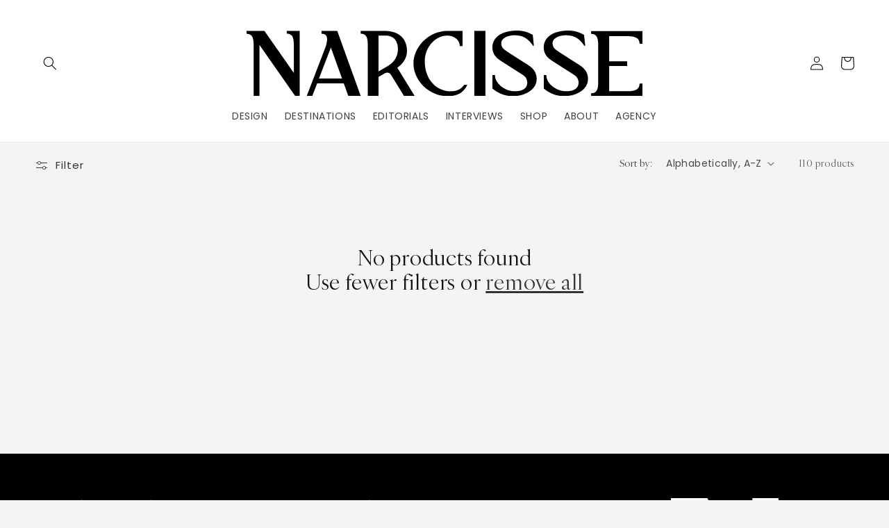

--- FILE ---
content_type: image/svg+xml
request_url: https://narcissemagazine.com/cdn/shop/files/LOGO_NARCISSE_BLACK_9d9ceb8e-2a76-4a1e-bf8f-fa9a2349f728.svg?v=1697183342&width=570
body_size: 179
content:
<?xml version="1.0" encoding="UTF-8"?><svg id="Layer_2" xmlns="http://www.w3.org/2000/svg" viewBox="0 0 587.65 97.51"><g id="VDEF"><path d="m59.69.46v4.21c9.99,0,10.51,8.52,10.51,17.51v40.76L26.53.46H0v4.21c9.71,0,10.52,8.81,10.52,16.74v76.1h8.65V21.38l53.22,76.13h6.46V.46h-19.16Z"/><path d="m223.78,55.25c8.54-6.11,14.36-14.26,14.4-25.39.03-11.31-5.51-21.23-15.7-25.93-4.21-1.95-10.02-3.47-16.02-3.47h-37.03v4.21c9.35,0,10.41,7.46,10.5,15.78v77.06h15.93v-28.48l9.81-5.65c2.95-1.74,6.76-.79,8.56,2.13l19.63,31.95,15.86.05-25.94-42.26Zm-14.4-2.35l-13.52,7.87V7.42h10.17c3.52,0,18.63.45,18.63,19.71,0,11.88-5.25,19.56-15.28,25.77Z"/><path d="m302.41,90.24c-18.5,0-37.84-15.61-37.84-44.58,0-21.33,16.09-38.22,32.52-38.22,1.53,0,3.01.12,4.45.34,9.48,1.49,14.87,8.37,14.87,14.16v1.11h4.21V.46s-22.53,0-22.83,0c-28.78.5-50.04,24.74-50.04,48.58s21.68,48.46,50.95,48.46c16.35,0,24.55-7.49,29.01-17.05h-4.55c-4.68,6.95-11.62,9.78-20.75,9.78Z"/><path d="m414.34,48.91c-8.45-5.3-25.39-16.26-25.39-16.26,0,0-6.25-4.23-7.54-5.5-3.81-3.75-4.87-10.19-.91-14.31,4.06-4.23,11.43-5.84,17.09-5.84,10.34,0,17.67,2.89,24.91,11.85.95,1.17,1.86,2.45,2.73,3.83l1.3-.13-1.66-16.06c-4.11-2.24-11.71-6.78-24.72-6.48-6,.13-11.79.94-17.46,2.87-8.06,2.74-15.11,8.29-17.19,16.84-1.39,5.77-.53,11.95,2.96,17.22,2.51,3.81,6.6,6.51,11.26,9.55,0,0,29.96,19.13,31.36,20.07,5.91,3.99,7.36,12.46,3.44,17.8-4.66,6.35-16.51,6.62-23.39,5.03-10.27-2.37-22.38-11.37-22.38-23.25h-3.75c-.01,6.62.01,12.27,0,18.89,0,.4-.02.83.18,1.18.15.26.38.46.63.66,7.24,5.79,15.19,9.44,24.44,10.38,8.93.89,18.81-.61,26.72-4.94,2.87-1.56,5.53-3.53,7.81-5.86,8.14-8.32,7.75-21.91-.35-30.1-2.95-2.98-6.55-5.23-10.08-7.45Z"/><path d="m490.53,48.91c-8.45-5.3-25.39-16.26-25.39-16.26,0,0-6.25-4.23-7.54-5.5-3.81-3.75-4.87-10.19-.91-14.31,4.06-4.23,11.43-5.84,17.09-5.84,10.34,0,17.67,2.89,24.91,11.85.95,1.17,1.86,2.45,2.73,3.83l1.3-.13-1.66-16.06c-4.11-2.24-11.71-6.78-24.72-6.48-6,.13-11.79.94-17.46,2.87-8.06,2.74-15.11,8.29-17.19,16.84-1.39,5.77-.53,11.95,2.96,17.22,2.51,3.81,6.6,6.51,11.26,9.55,0,0,29.96,19.13,31.36,20.07,5.91,3.99,7.36,12.46,3.44,17.8-4.66,6.35-16.51,6.62-23.39,5.03-10.27-2.37-22.38-11.37-22.38-23.25h-3.75c-.01,6.62.01,12.27,0,18.89,0,.4-.02.83.18,1.18.15.26.38.46.63.66,7.24,5.79,15.19,9.44,24.44,10.38,8.93.89,18.81-.61,26.72-4.94,2.87-1.56,5.53-3.53,7.81-5.86,8.14-8.32,7.75-21.91-.35-30.1-2.95-2.98-6.55-5.23-10.08-7.45Z"/><rect x="338.08" y=".47" width="16.5" height="97.04"/><path d="m151.13,97.51h18.42L134.65.46h-23.39v4.22c9.91,0,9.6,8.46,6.06,19.55l-28.11,73.28h8.24l7.32-19.07h39.52l6.86,19.07Zm-43.65-26.19l17.67-46.08,16.56,46.08h-34.24Z"/><path d="m566.08,8.14c9.5.21,17.36,2.01,17.36,11.48h4.21V.82h-76.19s0,4.21,0,4.21c8.79,0,10.25,6.59,10.47,14.29v59.94c-.25,7.59-1.78,14.04-10.47,14.04v4.21h76.19s0-18.83,0-18.83h-4.21c0,9.5-7.9,11.29-17.43,11.49h-27.7v-37.44h26.67v-7.12h-26.67V8.14h27.77Z"/></g></svg>